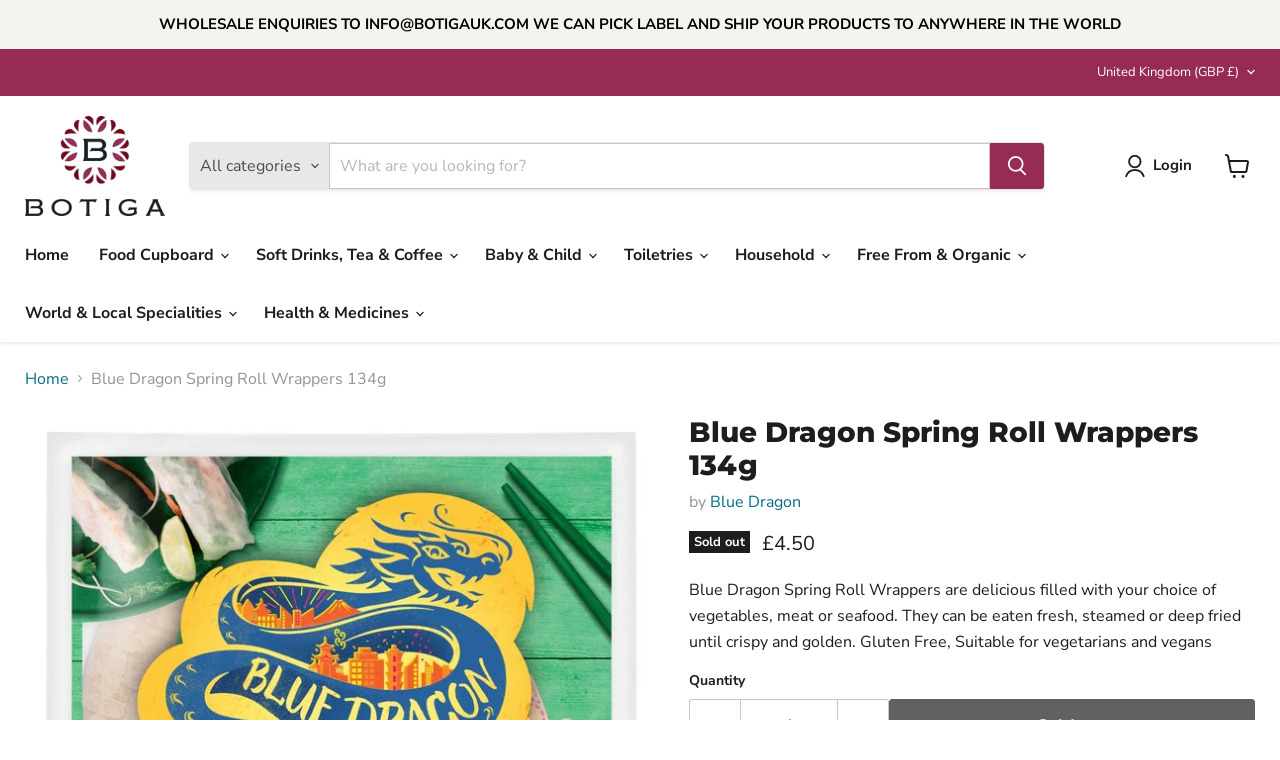

--- FILE ---
content_type: text/javascript; charset=utf-8
request_url: https://botiga.co.uk/products/blue-dragon-spring-roll-wrappers-134g.js
body_size: 353
content:
{"id":14834942214520,"title":"Blue Dragon Spring Roll Wrappers 134g","handle":"blue-dragon-spring-roll-wrappers-134g","description":"\u003cp\u003eBlue Dragon Spring Roll Wrappers are delicious filled with your choice of vegetables, meat or seafood. They can be eaten fresh, steamed or deep fried until crispy and golden. Gluten Free, Suitable for vegetarians and vegans\u003c\/p\u003e","published_at":"2024-11-14T15:56:20+00:00","created_at":"2024-11-14T15:56:22+00:00","vendor":"Blue Dragon","type":"Food Cupboard","tags":["Food Cupboard","Japanese. Thai \u0026 East Asian","Meal Kits"],"price":450,"price_min":450,"price_max":450,"available":false,"price_varies":false,"compare_at_price":null,"compare_at_price_min":0,"compare_at_price_max":0,"compare_at_price_varies":false,"variants":[{"id":53656217420152,"title":"Default Title","option1":"Default Title","option2":null,"option3":null,"sku":"BO-83883011","requires_shipping":true,"taxable":true,"featured_image":null,"available":false,"name":"Blue Dragon Spring Roll Wrappers 134g","public_title":null,"options":["Default Title"],"price":450,"weight":134,"compare_at_price":null,"inventory_management":"shopify","barcode":"5010338015817","requires_selling_plan":false,"selling_plan_allocations":[]}],"images":["\/\/cdn.shopify.com\/s\/files\/1\/0483\/3974\/6976\/files\/83883011_0_640x640_7d8468a4-90fc-45f6-aa17-d7232ba4eece.jpg?v=1731599782"],"featured_image":"\/\/cdn.shopify.com\/s\/files\/1\/0483\/3974\/6976\/files\/83883011_0_640x640_7d8468a4-90fc-45f6-aa17-d7232ba4eece.jpg?v=1731599782","options":[{"name":"Title","position":1,"values":["Default Title"]}],"url":"\/products\/blue-dragon-spring-roll-wrappers-134g","media":[{"alt":"Blue Dragon Spring Roll Wrappers 134g Botiga","id":62757138170232,"position":1,"preview_image":{"aspect_ratio":1.0,"height":640,"width":640,"src":"https:\/\/cdn.shopify.com\/s\/files\/1\/0483\/3974\/6976\/files\/83883011_0_640x640_7d8468a4-90fc-45f6-aa17-d7232ba4eece.jpg?v=1731599782"},"aspect_ratio":1.0,"height":640,"media_type":"image","src":"https:\/\/cdn.shopify.com\/s\/files\/1\/0483\/3974\/6976\/files\/83883011_0_640x640_7d8468a4-90fc-45f6-aa17-d7232ba4eece.jpg?v=1731599782","width":640}],"requires_selling_plan":false,"selling_plan_groups":[]}